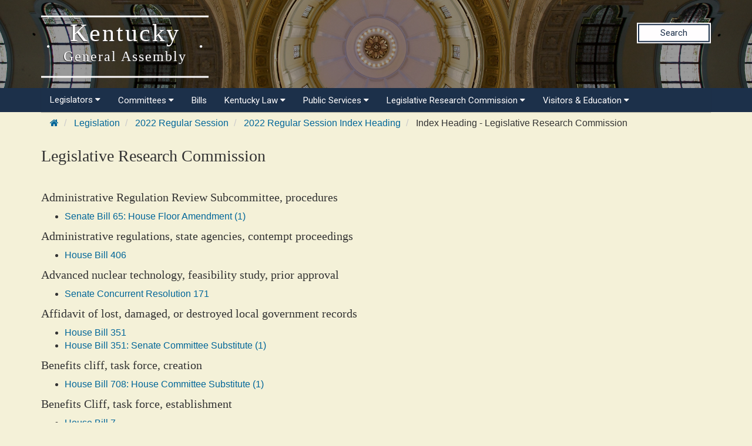

--- FILE ---
content_type: text/html
request_url: https://apps.legislature.ky.gov/record/22RS/5240.html
body_size: 30524
content:
<!DOCTYPE html>
<html lang="en-us">

<head>
    <title>
        22RS Legislative Research Commission
    </title>
    <meta http-equiv="content-type" content="text/html; charset=UTF-8">
    <meta name="viewport" content="width=device-width, initial-scale=1.0">
    <meta http-equiv="X-UA-Compatible" content="IE=edge" />
    <meta name="author" content="Kentucky Legislative Research Commission" />
    <meta name="keywords" content="" />

    <link rel="stylesheet" href="/sharedresources/font-awesome/4.7.0/css/font-awesome.min.css" type="text/css">
    <link rel="stylesheet" href="/sharedresources/css/headerBrandStyle.css" type="text/css">
    <link rel="stylesheet" href="/sharedresources/css/HeaderNavStyle.css" type="text/css">
    <link rel="stylesheet" href="/sharedresources/css/footerStyle.css" type="text/css">
    <link rel="stylesheet" href="/sharedresources/smartmenus-1.1.0/css/sm-core-css.css" type="text/css">
    <link rel="stylesheet" href="/sharedresources/smartmenus-1.1.0/css/sm-simple/sm-simple.css" type="text/css">

    <link rel="stylesheet" href="/sharedresources/bootstrap/css/bootstrap.css" />
    <link rel="stylesheet" href="/record/resources/css/WebRecordStyle.css" />
    
    <link rel="apple-touch-icon" sizes="180x180" href="/sharedresources/images/apple-touch-icon.png">
    <link rel="icon" type="image/png" sizes="32x32" href="/sharedresources/images/favicon-32x32.png">
    <link rel="icon" type="image/png" sizes="16x16" href="/sharedresources/images/favicon-16x16.png">
    <link rel="mask-icon" href="/sharedresources/images/safari-pinned-tab.svg" color="#5bbad5">


</head>

<body>
    <!-- Global site tag (gtag.js) - Google Analytics -->
<script async src="https://www.googletagmanager.com/gtag/js?id=UA-10594997-62"></script>
<script>
  window.dataLayer = window.dataLayer || [];
  function gtag(){dataLayer.push(arguments);}
  gtag('js', new Date());
 
  gtag('config', 'UA-10594997-62');
</script>

<!-- Google GA4 tag (gtag.js) -->
<script async src="https://www.googletagmanager.com/gtag/js?id=G-95CQX7G1DN"></script>
<script>
    window.dataLayer = window.dataLayer || [];
    function gtag() {
        dataLayer.push(arguments);
    }
    gtag('js', new Date());
    gtag('config', 'G-95CQX7G1DN');
</script>

<header class="headerRow">
  <div class="container">
    <div class="branding">
      <a href="https://legislature.ky.gov">
        <h1 class="header-title-description">
          Kentucky
          <br>
          <small>General Assembly</small>
        </h1>
      </a>
    </div>

    <div class="search">
      <div class="search_button">
        <a href="https://apps.legislature.ky.gov/lrcsearch">Search</a>
      </div>
    </div>

  </div>
</header>

<nav>
  <div class="container">
          <input id="main-menu-state" type="checkbox" />
          <label class="main-menu-btn" for="main-menu-state">
            <span class="main-menu-btn-icon"></span> 
          </label>
    <ul id="main-menu" class="sm sm-lrc">
        <li><a>Legislators <i class="fa fa-caret-down" aria-hidden="true"></i></a>
          <ul>
            <li><a href="https://legislature.ky.gov/Legislators/Pages/default.aspx">Legislators</a></li>
            <li><a href="https://legislature.ky.gov/Legislators/senate">Senate Members</a></li>
            <li><a href="https://legislature.ky.gov/Legislators/house-of-representatives">House Members</a></li>
            <li><a href="https://apps.legislature.ky.gov/findyourlegislator/findyourlegislator.html">Who's My Legislator</a></li>
            <li><a href="https://apps.legislature.ky.gov/Legislators/contact_legislator.html">Contact a Member</a></li>
          </ul>
        </li>
      <li><a>Committees <i class="fa fa-caret-down sub-arrow-align" aria-hidden="true"></i></a>
        <ul>
          <li><a href="https://legislature.ky.gov/Committees/Pages/default.aspx">Committees</a></li>
          <li><a href="https://legislature.ky.gov/Committees/house-standing-committee">House Standing Committees</a></li>
          <li><a href="https://legislature.ky.gov/Committees/senate-standing-committee">Senate Standing Committees</a></li>
          <li><a href="https://legislature.ky.gov/Committees/interim-joint-committee">Interim Joint Committees</a></li>
          <li><a href="https://legislature.ky.gov/Committees/special-committee">Special Committees</a></li>
          <li><a href="https://legislature.ky.gov/Committees/statutory-committee">Statutory Committees</a></li>
          <li><a href="https://legislature.ky.gov/Committees/Caucuses">Caucuses</a></li>
          <li><a href="https://legislature.ky.gov/Committees/Pages/PriorCommittees.aspx">Prior Committee Information</a></li>
        </ul>
      </li>
      <li><a href="https://legislature.ky.gov/Legislation/Pages/default.aspx">Bills</a></li>
      <li><a>Kentucky Law <i class="fa fa-caret-down" aria-hidden="true"></i></a>
        <ul>
          <li><a href="https://legislature.ky.gov/Law/Pages/default.aspx">Kentucky Law</a></li>
          <li><a>Kentucky Administrative Regulations <i class="fa fa-caret-right" aria-hidden="true"></i></a>
            <ul>
              <li><a href="https://legislature.ky.gov/Law/kar/Pages/default.aspx">Kentucky Administrative Regulations</a></li>
              <li><a href="https://apps.legislature.ky.gov/law/kar/titles.htm">KAR List by Title</a></li>
              <li><a href="https://legislature.ky.gov/Law/kar/Pages/Registers.aspx">Registers</a></li>
              <li><a href="https://legislature.ky.gov/Law/kar/Pages/KarFaqs.aspx">KAR FAQs</a></li>
              <li><a href="https://legislature.ky.gov/Law/kar/Pages/Certification.aspx">Last Effective Dates, Expirations, and Certifications</a></li>
	      <li><a href="https://legislature.ky.gov/Law/kar/Pages/EmergencyRegs.aspx">Current Emergency Regulations by Number</a></li>
            </ul>
          </li>
          <li><a>Kentucky Revised Statutes <i class="fa fa-caret-right" aria-hidden="true"></i></a>
            <ul>
              <li><a href="https://legislature.ky.gov/Law/Statutes/Pages/default.aspx">Kentucky Revised Statutes</a></li>
              <li><a href="https://legislature.ky.gov/Law/Statutes/Pages/StatRevInfo.aspx">Statute Revision Information</a></li>
              <li><a href="https://apps.legislature.ky.gov/law/statutes/">KRS Title Page</a></li>
              <li><a href="https://legislature.ky.gov/Law/Statutes/Pages/KRSEDS.aspx">Certified Versions</a></li>
              <li><a href="https://legislature.ky.gov/Law/Statutes/Pages/KRSHistory.aspx">History & Functions</a></li>
              <li><a href="https://legislature.ky.gov/Law/Statutes/Pages/KrsEffDates.aspx">Normal Effective Dates</a></li>
              <li><a href="https://legislature.ky.gov/Law/Statutes/Pages/KrsExtraOrdList.aspx">Extraordinary Session since 1940</a></li>
            </ul>
          </li>
          <li><a href="https://legislature.ky.gov/Law/Pages/KyActs.aspx">Acts of the Kentucky General Assembly</a></li>
          <li><a href="https://apps.legislature.ky.gov/law/constitution">Kentucky Constitution</a></li>
        </ul>
      </li>
      <li><a>Public Services <i class="fa fa-caret-down" aria-hidden="true"></i></a>
        <ul>
          <li><a href="https://legislature.ky.gov/Public%20Services/Pages/default.aspx">Public Services</a></li>
          <li><a class="has-submenu">Geographic Information Systems <i class="fa fa-caret-right" aria-hidden="true"></i></a>
            <ul>
              <li><a href="https://legislature.ky.gov/Public%20Services/GIS/Pages/default.aspx">Geographic Information Systems (GIS)</a></li>
              <li><a href="https://legislature.ky.gov/Public%20Services/GIS/Maps/Pages/default.aspx">Maps</a></li>
              <li><a href="https://legislature.ky.gov/Public%20Services/GIS/Pages/Redistricting-Information.aspx">Redistricting Information</a></li>
              <li><a href="https://legislature.ky.gov/Public%20Services/GIS/Pages/GIS-Data.aspx">GIS Data</a></li>
              <li><a href="https://legislature.ky.gov/Public%20Services/GIS/Pages/Map-Requests.aspx">Map Requests</a></li>
            </ul>
          </li>
          <li><a>Public Information Office <i class="fa fa-caret-right" aria-hidden="true"></i></a>
            <ul>
              <li><a href="https://legislature.ky.gov/Public%20Services/PIO/Pages/default.aspx">Public Information Office</a></li>
              <li><a href="https://legislature.ky.gov/Public%20Services/PIO/Pages/Radio.aspx">Radio News Releases</a></li>
              <li><a href="https://apps.legislature.ky.gov/publicservices/pio/release.html">News Releases</a></li>
              <li><a href="https://apps.legislature.ky.gov/publicservices/pio/photo.html">News Photos</a></li>
              <li><a href="https://legislature.ky.gov/Public%20Services/PIO/Pages/Videos.aspx">Video Productions</a></li>
              <li><a href="https://legislature.ky.gov/Public%20Services/PIO/Pages/CapMedia.aspx">Capitol Campus Identification Badges</a></li>
              <li><a href="https://legislature.ky.gov/Public%20Services/PIO/Pages/default.aspx">School Group Tours</a></li>
	      <li><a href="https://legislature.ky.gov/Public%20Services/PIO/Pages/Live-Streams.aspx">Live Streams</a></li>
            </ul>
          </li>
          <li><a href="https://legislature.ky.gov/Public%20Services/Pages/Public-Bill-Room.aspx">Public Bill Room</a></li>
          <li><a href="https://legislature.ky.gov/Public%20Services/Pages/Legislative-Reference-Library.aspx">Peggy King Legislative Reference Library</a></li>
        </ul>
      </li>

      <li><a>Legislative Research Commission <i class="fa fa-caret-down" aria-hidden="true"></i></a>
        <ul>
          <li><a href="https://legislature.ky.gov/LRC/Pages/default.aspx">Legislative Research Commission</a></li>
          <li><a href="https://legislature.ky.gov/LRC/Documents/LRC%20Organizational%20Chart.pdf">LRC Organizational Chart</a></li>
          <li><a href="https://legislature.ky.gov/LRC/Pages/Glossary-of-Legislative-Terms.aspx">Glossary of Legislative Terms</a></li>
          <li><a class="has-submenu">LRC Publications <i class="fa fa-caret-right" aria-hidden="true"></i></a>
            <ul>
                <li><a href="https://legislature.ky.gov/LRC/Publications/Pages/default.aspx">LRC Publications</a></li>
                <li><a href="https://apps.legislature.ky.gov/lrc/publications/research_reports.html">LRC Research Reports</a></li>
                <li><a href="https://legislature.ky.gov/LRC/Publications/Pages/Informational-Bulletins.aspx">LRC Informational Bulletins</a></li>
                <li><a href="https://legislature.ky.gov/LRC/Publications/Pages/Research-Memoranda.aspx">LRC Research Memoranda</a></li>
				<li><a href="https://apps.legislature.ky.gov/lrc/publications/Interactive_Home.html">LRC Interactive Features</a></li>
            </ul>
          </li>
          <li><a class="has-submenu">Office of Education Accountability <i class="fa fa-caret-right" aria-hidden="true"></i></a>
            <ul>
                <li><a href="https://legislature.ky.gov/LRC/OEA/Pages/default.aspx">Office of Education Accountability</a></li>
                <li><a href="https://legislature.ky.gov/LRC/OEA/Pages/OEA-Hotline.aspx">OEA Hotline</a></li>
                <li><a href="https://legislature.ky.gov/LRC/OEA/Pages/OEA-Publications.aspx">OEA Publications</a></li>
                <li><a href="https://legislature.ky.gov/LRC/OEA/Pages/OEA-Staff.aspx">OEA Staff</a></li>
            </ul>
          </li>
		  <li><a href="https://legislature.ky.gov/LRC/EconomistOffice/Pages/default.aspx">Office of Economic Analysis</a></li>
		  <li><a href="https://legislature.ky.gov/LRC/HealthData/Pages/default.aspx">Office of Health Data Analytics</a></li>	 
          <li><a href="https://apps.legislature.ky.gov/AgencyReports/">Agency Reports</a></li>
          <li><a href="https://legislature.ky.gov/LRC/Pages/Career-Opportunities.aspx">Career Opportunities</a></li>
        </ul>
      </li>
      
      
      <li><a>Visitors & Education <i class="fa fa-caret-down" aria-hidden="true"></i></a>
        <ul>
          <li><a href="https://legislature.ky.gov/Visitors/Pages/default.aspx">Visitors & Education</a></li>
          <li><a href="https://legislature.ky.gov/Visitors/Pages/Educational-Resources.aspx">Educational Resources for Teachers</a></li>
          <li><a href="https://legislature.ky.gov/Visitors/Pages/Directions.aspx">Directions and Local Maps</a></li>
          <li><a href="https://legislature.ky.gov/Visitors/Pages/Postsecondary-Internship.aspx">Postsecondary Internship Opportunities</a></li>
          <li><a href="https://legislature.ky.gov/Visitors/Pages/RoomReservations.aspx">Annex Committee Room Reservations</a></li>
          <li><a href="https://legislature.ky.gov/Public Services/PIO/Pages/CapMedia.aspx">Capitol Campus Identification Badges</a></li>
          <li><a href="https://legislature.ky.gov/Visitors/Pages/Presentations.aspx">Presenting to the Legislative Committees</a></li>
        </ul>
      </li>
      
    </ul>
  </div>


</nav>

    <div class="container">
        

<div class="outerContainer breadcrumbRow hidden-print">
    <ul class="breadcrumb">
        <li>
            <a href="https://legislature.ky.gov"><i class="fa fa-home fa-cooldfd"></i></a>
        </li>
        <li>
            <a href="https://legislature.ky.gov/Legislation/Pages/default.aspx">Legislation</a>
        </li>
        <li>
            <a href="record.html">2022 Regular Session</a>
        </li>
        <li>
            <a href="index_headings.html">2022 Regular Session Index Heading</a>
        </li>
        <li>
            Index Heading - Legislative Research Commission
        </li>
    </ul>
</div>

<h3>Legislative Research Commission</h3>
<br/>

        <h4>Administrative Regulation Review Subcommittee, procedures</h4>
        <ul>
        <li>
            <a href="SB65.html#HFA1">Senate Bill 65: House Floor Amendment (1)</a>
        </li>
            </ul>
        <h4>Administrative regulations, state agencies, contempt proceedings</h4>
        <ul>
        <li>
            <a href="HB406.html">House Bill 406</a>
        </li>
            </ul>
        <h4>Advanced nuclear technology, feasibility study, prior approval</h4>
        <ul>
        <li>
            <a href="SCR171.html">Senate Concurrent Resolution 171</a>
        </li>
            </ul>
        <h4>Affidavit of lost, damaged, or destroyed local government records</h4>
        <ul>
        <li>
            <a href="HB351.html">House Bill 351</a>
        </li>
        <li>
            <a href="HB351.html#SCS1">House Bill 351: Senate Committee Substitute (1)</a>
        </li>
            </ul>
        <h4>Benefits cliff, task force, creation</h4>
        <ul>
        <li>
            <a href="HB708.html#HCS1">House Bill 708: House Committee Substitute (1)</a>
        </li>
            </ul>
        <h4>Benefits Cliff, task force, establishment</h4>
        <ul>
        <li>
            <a href="HB7.html">House Bill 7</a>
        </li>
            </ul>
        <h4>Benefits Cliff Task Force, establishment</h4>
        <ul>
        <li>
            <a href="HB7.html#HCS1">House Bill 7: House Committee Substitute (1)</a>
        </li>
        <li>
            <a href="HB7.html#SCS1">House Bill 7: Senate Committee Substitute (1)</a>
        </li>
            </ul>
        <h4>Cannabis legalization and use, task force</h4>
        <ul>
        <li>
            <a href="HCR83.html">House Concurrent Resolution 83</a>
        </li>
        <li>
            <a href="SCR133.html">Senate Concurrent Resolution 133</a>
        </li>
            </ul>
        <h4>Capitol campus, areas allocated to legislative branch</h4>
        <ul>
        <li>
            <a href="HB291.html#SCS1">House Bill 291: Senate Committee Substitute (1)</a>
        </li>
            </ul>
        <h4>Center for Applied Energy Research, coal-derived carbon, research, report</h4>
        <ul>
        <li>
            <a href="HB647.html">House Bill 647</a>
        </li>
            </ul>
        <h4>Child Welfare and Medicaid Oversight and Advisory Committees, repeal</h4>
        <ul>
        <li>
            <a href="HB7.html#SCS1">House Bill 7: Senate Committee Substitute (1)</a>
        </li>
        <li>
            <a href="SB43.html">Senate Bill 43</a>
        </li>
        <li>
            <a href="HB174.html#SCS1">House Bill 174: Senate Committee Substitute (1)</a>
        </li>
        <li>
            <a href="HB174.html#SFA5">House Bill 174: Senate Floor Amendment (5)</a>
        </li>
        <li>
            <a href="SB178.html#HFA3">Senate Bill 178: House Floor Amendment (3)</a>
        </li>
            </ul>
        <h4>Commission on redistricting, expenditure of funds certain, receipt of plans, obligations relating</h4>
        <ul>
        <li>
            <a href="SB2.html#HFA2">Senate Bill 2: House Floor Amendment (2)</a>
        </li>
            </ul>
        <h4>Committees, Administrative Regulations Review and Government Contract Review</h4>
        <ul>
        <li>
            <a href="HB337.html">House Bill 337</a>
        </li>
            </ul>
        <h4>Debt Affordability Task Force, creation</h4>
        <ul>
        <li>
            <a href="HCR81.html">House Concurrent Resolution 81</a>
        </li>
            </ul>
        <h4>Early Childhood Education Task Force, establishment</h4>
        <ul>
        <li>
            <a href="SCR142.html">Senate Concurrent Resolution 142</a>
        </li>
            </ul>
        <h4>Educator Retention and Recruitment Task Force, creation</h4>
        <ul>
        <li>
            <a href="HCR132.html">House Concurrent Resolution 132</a>
        </li>
            </ul>
        <h4>Employment First Council, disabilities, workforce, report</h4>
        <ul>
        <li>
            <a href="SB104.html">Senate Bill 104</a>
        </li>
        <li>
            <a href="SB104.html#SCS1">Senate Bill 104: Senate Committee Substitute (1)</a>
        </li>
            </ul>
        <h4>Executive Branch Efficiency Task Force, establishment</h4>
        <ul>
        <li>
            <a href="SCR272.html">Senate Concurrent Resolution 272</a>
        </li>
            </ul>
        <h4>Executive orders, review by legislative committees</h4>
        <ul>
        <li>
            <a href="SB4.html">Senate Bill 4</a>
        </li>
        <li>
            <a href="SB4.html#SFA1">Senate Bill 4: Senate Floor Amendment (1)</a>
        </li>
            </ul>
        <h4>External child fatality and near fatality review panel, annual report</h4>
        <ul>
        <li>
            <a href="SB8.html">Senate Bill 8</a>
        </li>
            </ul>
        <h4>Financial companies engaged in energy company boycott, report</h4>
        <ul>
        <li>
            <a href="SB205.html">Senate Bill 205</a>
        </li>
        <li>
            <a href="SB205.html#SCS1">Senate Bill 205: Senate Committee Substitute (1)</a>
        </li>
            </ul>
        <h4>General Assembly committee meetings, public comment period</h4>
        <ul>
        <li>
            <a href="HB337.html#HFA1">House Bill 337: House Floor Amendment (1)</a>
        </li>
            </ul>
        <h4>Government Contract Review Committee, procedures</h4>
        <ul>
        <li>
            <a href="HB337.html#HFA2">House Bill 337: House Floor Amendment (2)</a>
        </li>
            </ul>
        <h4>Healthcare workforce, shortage, task force</h4>
        <ul>
        <li>
            <a href="HCR112.html">House Concurrent Resolution 112</a>
        </li>
        <li>
            <a href="HCR112.html#HCS1">House Concurrent Resolution 112: House Committee Substitute (1)</a>
        </li>
            </ul>
        <h4>Immunity, granting</h4>
        <ul>
        <li>
            <a href="HB230.html">House Bill 230</a>
        </li>
            </ul>
        <h4>Kentucky Committee on Legislative Redistricting, establishing</h4>
        <ul>
        <li>
            <a href="SB355.html">Senate Bill 355</a>
        </li>
            </ul>
        <h4>Kentucky Jail Training Council, required reports</h4>
        <ul>
        <li>
            <a href="HB439.html">House Bill 439</a>
        </li>
            </ul>
        <h4>Kentucky Natural Disaster and Tornado Relief and Response Task Force, establishment</h4>
        <ul>
        <li>
            <a href="SCR293.html">Senate Concurrent Resolution 293</a>
        </li>
            </ul>
        <h4>Legislative Advisory Reapportionment and Redistricting Commission, consideration of proposal</h4>
        <ul>
        <li>
            <a href="SB2.html#HFA1">Senate Bill 2: House Floor Amendment (1)</a>
        </li>
            </ul>
        <h4>Legislative Branch Budget</h4>
        <ul>
        <li>
            <a href="HB243.html">House Bill 243</a>
        </li>
        <li>
            <a href="HB243.html#SCS1">House Bill 243: Senate Committee Substitute (1)</a>
        </li>
        <li>
            <a href="HB288.html">House Bill 288</a>
        </li>
            </ul>
        <h4>Legislative Branch, legislators compensation</h4>
        <ul>
        <li>
            <a href="HB243.html#SFA1">House Bill 243: Senate Floor Amendment (1)</a>
        </li>
            </ul>
        <h4>Legislative Ethics Commission, discrimination and harassment complaints, review</h4>
        <ul>
        <li>
            <a href="HB589.html">House Bill 589</a>
        </li>
            </ul>
        <h4>Legislative Oversight and Investigations Committee, Temporary Assistance for Needy Families, study</h4>
        <ul>
        <li>
            <a href="HB7.html">House Bill 7</a>
        </li>
        <li>
            <a href="HB7.html#HCS1">House Bill 7: House Committee Substitute (1)</a>
        </li>
        <li>
            <a href="HB7.html#SCS1">House Bill 7: Senate Committee Substitute (1)</a>
        </li>
            </ul>
        <h4>Legislative task force, Cabinet for Health and Family Services, creation</h4>
        <ul>
        <li>
            <a href="SCR20.html">Senate Concurrent Resolution 20</a>
        </li>
            </ul>
        <h4>Licensing, Occupations, and Administrative Regulations Committee, the Jockey Club, reporting</h4>
        <ul>
        <li>
            <a href="HCR145.html">House Concurrent Resolution 145</a>
        </li>
        <li>
            <a href="SCR296.html">Senate Concurrent Resolution 296</a>
        </li>
        <li>
            <a href="HB496.html#HFA1">House Bill 496: House Floor Amendment (1)</a>
        </li>
            </ul>
        <h4>Lottery Trust Fund Task Force, creation</h4>
        <ul>
        <li>
            <a href="HCR54.html">House Concurrent Resolution 54</a>
        </li>
            </ul>
        <h4>Penal code, study for purposes of future revision</h4>
        <ul>
        <li>
            <a href="HJR87.html">House Joint Resolution 87</a>
        </li>
            </ul>
        <h4>Pre-filing of bills, elimination</h4>
        <ul>
        <li>
            <a href="HB10.html">House Bill 10</a>
        </li>
            </ul>
        <h4>Public Assistance Oversight and Advisory Committee, establishment</h4>
        <ul>
        <li>
            <a href="HB7.html">House Bill 7</a>
        </li>
        <li>
            <a href="HB7.html#HCS1">House Bill 7: House Committee Substitute (1)</a>
        </li>
            </ul>
        <h4>Public Bank Task Force, creation</h4>
        <ul>
        <li>
            <a href="SJR38.html">Senate Joint Resolution 38</a>
        </li>
            </ul>
        <h4>Public Charter School Legislative Working Group, creation</h4>
        <ul>
        <li>
            <a href="HCR148.html">House Concurrent Resolution 148</a>
        </li>
            </ul>
        <h4>Public Pension Oversight Board, membership</h4>
        <ul>
        <li>
            <a href="HB297.html#SFA2">House Bill 297: Senate Floor Amendment (2)</a>
        </li>
            </ul>
        <h4>Public utility ratemaking, alternative rate mechanisms, implementation, study</h4>
        <ul>
        <li>
            <a href="HCR138.html">House Concurrent Resolution 138</a>
        </li>
            </ul>
        <h4>Ratepayer Protection Task Force, establishment, duties, membership</h4>
        <ul>
        <li>
            <a href="HB755.html#HCS1">House Bill 755: House Committee Substitute (1)</a>
        </li>
            </ul>
        <h4>Report, statewide trail program, all classes</h4>
        <ul>
        <li>
            <a href="HB716.html">House Bill 716</a>
        </li>
            </ul>
        <h4>Resolution, appointment of member, constitutional challenge</h4>
        <ul>
        <li>
            <a href="HB3.html">House Bill 3</a>
        </li>
            </ul>
        <h4>Rural infrastructure improvement fund, eligible utility pole replacement, KIA report</h4>
        <ul>
        <li>
            <a href="HB492.html">House Bill 492</a>
        </li>
            </ul>
        <h4>School fiscal impact statement, legislation, requirement</h4>
        <ul>
        <li>
            <a href="HB375.html">House Bill 375</a>
        </li>
            </ul>
        <h4>Task Force on Election Security, establishment</h4>
        <ul>
        <li>
            <a href="SCR157.html">Senate Concurrent Resolution 157</a>
        </li>
            </ul>
        <h4>Tax Expenditure and Economic Development Incentive Review Board, establishment, duties</h4>
        <ul>
        <li>
            <a href="HB143.html">House Bill 143</a>
        </li>
            </ul>
        <h4>Tax policy working group, tax return data</h4>
        <ul>
        <li>
            <a href="HB781.html">House Bill 781</a>
        </li>
            </ul>
        <h4>Tax return data working group</h4>
        <ul>
        <li>
            <a href="SB58.html#HCS1">Senate Bill 58: House Committee Substitute (1)</a>
        </li>
        <li>
            <a href="SB285.html#HCS1">Senate Bill 285: House Committee Substitute (1)</a>
        </li>
        <li>
            <a href="HB604.html#SCS1">House Bill 604: Senate Committee Substitute (1)</a>
        </li>
        <li>
            <a href="HB781.html#HCS1">House Bill 781: House Committee Substitute (1)</a>
        </li>

    </ul>

        <br />
        <p>
            <small>Last updated: 2/8/2023 2:57 PM <span>(</span>EST<span>)</span> </small>
            
        </p>
    </div>
    <footer>
    <div class="container">
        <div class="row">
            <div class="col-sm-3">
                <div class="icon">
                    <img src="/sharedresources/images/LRC_Seal.png" alt="Seal of the Legislative Research Commission">
                </div>
            </div>
            <div class="col-sm-3">
                <h3>About</h3>
                <ul>
                    <li><a href="https://legislature.ky.gov/Pages/contactus.aspx">Contact Us</a></li>
                    <li><a href="https://legislature.ky.gov/Legislative%20Research%20Commission/Pages/Career-Opportunities.aspx">Career
                            Opportunities</a></li>
                    <li><a href="https://legislature.ky.gov/Pages/sitemap.aspx">Site Map</a></li>
                </ul>
            </div>
            <div class="col-sm-3">
                <h3>Calendars</h3>
                <ul>
                    <li><a href="https://apps.legislature.ky.gov/legislativecalendar">Legislative Calendar</a></li>
                    <li><a href="https://legislature.ky.gov/Documents/RS_Calendar.pdf">Regular Session
                            Calendar</a></li>
                    <li><a href="https://legislature.ky.gov/Documents/Current%20Interim%20Calendar.pdf">Interim Calendar</a></li>
                    <li><a href="https://legislature.ky.gov/Documents/Current_Standing_Schedule.pdf">Standing
                            Committee Schedule</a></li>
                </ul>
            </div>
            <div class="col-sm-3">
                <h3>Miscellaneous</h3>
                <ul>
                    <li><a href="https://www.ket.org/">Kentucky Educational Television </a></li>
                    <li><a href="https://klec.ky.gov/Pages/default.aspx">Legislative Ethics Commission</a></li>
                    <li><a href="https://legislature.ky.gov/Legislative%20Research%20Commission/OEA/Pages/default.aspx">Office
                            of Educational Accountability</a></li>
                </ul>
            </div>
        </div>
    </div>
    <div class="container bottom">
        <div class="col-sm-6 col-xs-12">
            <p>
                Copyright
                <script type="text/javascript"> document.write(new Date().getFullYear()); </script> Kentucky
                Legislative Research Commission
                <br>
                All rights Reserved
            </p>
        </div>
        <div class="col-sm-6 col-xs-12">
            <ul class="unstyled-list policies">
                <li><a href="https://legislature.ky.gov/policies-security/Pages/default.aspx">Policies</a></li>
                <li><a href="https://legislature.ky.gov/policies-security/Pages/Security.aspx">Security</a></li>
                <li><a href="https://legislature.ky.gov/policies-security/Pages/Disclaimers.aspx">Disclaimer</a></li>
                <li><a href="https://legislature.ky.gov/policies-security/Pages/Accessibility.aspx">Accessibility</a></li>
            </ul>
        </div>
    </div>
</footer>
<script src='https://cdnjs.cloudflare.com/ajax/libs/jquery/3.3.1/jquery.min.js'></script>
<script src="/sharedresources/js/index.js"></script>
<script src="/sharedresources/smartmenus-1.1.0/jquery.smartmenus.js"></script>
</body>
</html>


--- FILE ---
content_type: text/css
request_url: https://apps.legislature.ky.gov/sharedresources/smartmenus-1.1.0/css/sm-simple/sm-simple.css
body_size: 1054
content:
.sm-simple {
  border: 1px solid #bbbbbb;
  background: #fff;
  box-shadow: 0 1px 1px rgba(0, 0, 0, 0.2);
}
.sm-simple a, .sm-simple a:hover, .sm-simple a:focus, .sm-simple a:active {
  padding: 13px 20px;
  padding-right: 58px;
  color: #555555;
  font-family: "Lucida Sans Unicode", "Lucida Sans", "Lucida Grande", Arial, sans-serif;
  font-size: 16px;
  font-weight: normal;
  line-height: 17px;
  text-decoration: none;
}
.sm-simple a.current {
  background: #555555;
  color: #fff;
}
.sm-simple a.disabled {
  color: #cccccc;
}
.sm-simple a .sub-arrow {
  position: absolute;
  top: 50%;
  margin-top: -17px;
  left: auto;
  right: 4px;
  width: 34px;
  height: 34px;
  overflow: hidden;
  font: bold 14px/34px monospace !important;
  text-align: center;
  text-shadow: none;
  background: rgba(0, 0, 0, 0.08);
}
.sm-simple li {
  border-top: 1px solid rgba(0, 0, 0, 0.05);
}
.sm-simple > li:first-child {
  border-top: 0;
}
.sm-simple ul {
  background: rgba(179, 179, 179, 0.1);
}
.sm-simple ul a, .sm-simple ul a:hover, .sm-simple ul a:focus, .sm-simple ul a:active {
  font-size: 14px;
  border-left: 8px solid transparent;
}
.sm-simple ul ul a,
.sm-simple ul ul a:hover,
.sm-simple ul ul a:focus,
.sm-simple ul ul a:active {
  border-left: 16px solid transparent;
}
.sm-simple ul ul ul a,
.sm-simple ul ul ul a:hover,
.sm-simple ul ul ul a:focus,
.sm-simple ul ul ul a:active {
  border-left: 24px solid transparent;
}
.sm-simple ul ul ul ul a,
.sm-simple ul ul ul ul a:hover,
.sm-simple ul ul ul ul a:focus,
.sm-simple ul ul ul ul a:active {
  border-left: 32px solid transparent;
}
.sm-simple ul ul ul ul ul a,
.sm-simple ul ul ul ul ul a:hover,
.sm-simple ul ul ul ul ul a:focus,
.sm-simple ul ul ul ul ul a:active {
  border-left: 40px solid transparent;
}

@media (min-width: 768px) {
  /* Switch to desktop layout
  -----------------------------------------------
     These transform the menu tree from
     collapsible to desktop (navbar + dropdowns)
  -----------------------------------------------*/
  /* start... (it's not recommended editing these rules) */
  .sm-simple ul {
    position: absolute;
    width: 12em;
  }

  .sm-simple li {
    float: left;
  }

  .sm-simple.sm-rtl li {
    float: right;
  }

  .sm-simple ul li, .sm-simple.sm-rtl ul li, .sm-simple.sm-vertical li {
    float: none;
  }

  .sm-simple a {
    white-space: nowrap;
  }

  .sm-simple ul a, .sm-simple.sm-vertical a {
    white-space: normal;
  }

  .sm-simple .sm-nowrap > li > a, .sm-simple .sm-nowrap > li > :not(ul) a {
    white-space: nowrap;
  }

  /* ...end */
  .sm-simple {
    background: #fff;
  }
  .sm-simple a, .sm-simple a:hover, .sm-simple a:focus, .sm-simple a:active, .sm-simple a.highlighted {
    padding: 11px 20px;
    color: #555555;
  }
  .sm-simple a:hover, .sm-simple a:focus, .sm-simple a:active, .sm-simple a.highlighted {
    background: #eeeeee;
  }
  .sm-simple a.current {
    background: #555555;
    color: #fff;
  }
  .sm-simple a.disabled {
    background: #fff;
    color: #cccccc;
  }
  .sm-simple a.has-submenu {
    padding-right: 32px;
  }
  .sm-simple a .sub-arrow {
    top: 50%;
    margin-top: -8px;
    right: 20px;
    width: 8px;
    height: 16px;
    font: 14px/16px monospace !important;
    background: transparent;
  }
 
  .sm-simple > li {
    border-top: 0;
    border-left: 1px solid #eeeeee;
  }
  .sm-simple > li:first-child {
    border-left: 0;
  }
  .sm-simple ul {
    border: 1px solid #bbbbbb;
    background: #fff;
    box-shadow: 0 1px 1px rgba(0, 0, 0, 0.2);
  }
  .sm-simple ul a {
    border: 0 !important;
  }
  .sm-simple ul a.has-submenu {
    padding-right: 20px;
  }
  .sm-simple ul a .sub-arrow {
    left: 8px;
    right: auto;
  }
  .sm-simple ul > li {
    border-left: 0;
    border-top: 1px solid #eeeeee;
  }
  .sm-simple ul > li:first-child {
    border-top: 0;
  }
  .sm-simple .scroll-up,
  .sm-simple .scroll-down {
    position: absolute;
    display: none;
    visibility: hidden;
    overflow: hidden;
    background: #fff;
    height: 20px;
  }
  .sm-simple .scroll-up-arrow,
  .sm-simple .scroll-down-arrow {
    position: absolute;
    top: -2px;
    left: 50%;
    margin-left: -8px;
    width: 0;
    height: 0;
    overflow: hidden;
    border-width: 8px;
    border-style: dashed dashed solid dashed;
    border-color: transparent transparent #555555 transparent;
  }
  .sm-simple .scroll-down-arrow {
    top: 6px;
    border-style: solid dashed dashed dashed;
    border-color: #555555 transparent transparent transparent;
  }
  .sm-simple.sm-rtl a.has-submenu {
    padding-right: 20px;
    padding-left: 32px;
  }
  .sm-simple.sm-rtl a .sub-arrow {
    left: 20px;
    right: auto;
  }
  .sm-simple.sm-rtl.sm-vertical a.has-submenu {
    padding: 11px 20px;
  }
  .sm-simple.sm-rtl.sm-vertical a .sub-arrow {
    left: auto;
    right: 8px;
  }
  .sm-simple.sm-rtl > li:first-child {
    border-left: 1px solid #eeeeee;
  }
  .sm-simple.sm-rtl > li:last-child {
    border-left: 0;
  }
  .sm-simple.sm-rtl ul a.has-submenu {
    padding: 11px 20px;
  }
  .sm-simple.sm-rtl ul a .sub-arrow {
    left: auto;
    right: 8px;
  }
  .sm-simple.sm-vertical a .sub-arrow {
    left: 8px;
    right: auto;
  }
  .sm-simple.sm-vertical li {
    border-left: 0;
    border-top: 1px solid #eeeeee;
  }
  .sm-simple.sm-vertical > li:first-child {
    border-top: 0;
  }
}

/*# sourceMappingURL=sm-simple.css.map */
